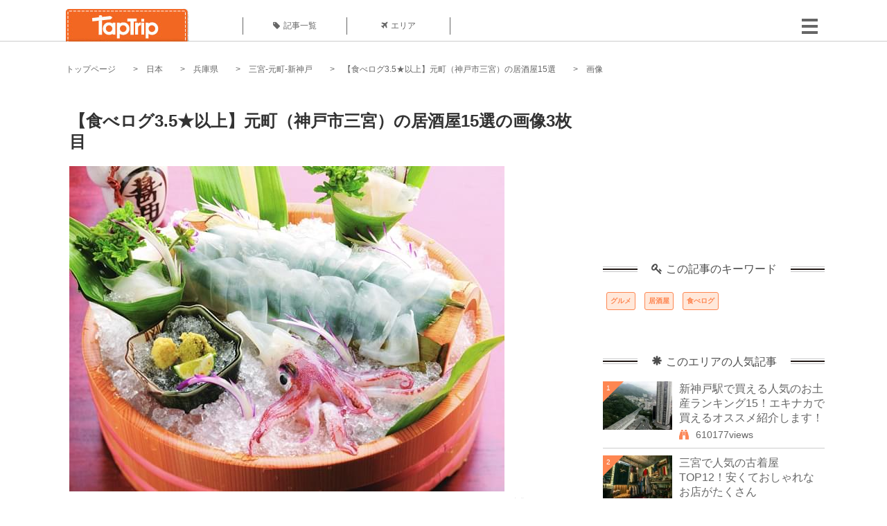

--- FILE ---
content_type: text/html; charset=UTF-8
request_url: https://taptrip.jp/img/602863/
body_size: 12422
content:
<!DOCTYPE html>
<html lang="ja">
<head>
<script async src="https://www.googletagmanager.com/gtag/js?id=G-JX40NZ1HJD"></script>
<script>
    window.dataLayer = window.dataLayer || [];
    function gtag(){dataLayer.push(arguments);}
    gtag('js', new Date());
  
    gtag('config', 'G-JX40NZ1HJD');
  </script>
<meta http-equiv="Content-Type" content="text/html; charset=UTF-8">
<meta charset="utf-8">
<meta name="viewport" content="width=device-width, initial-scale=1">
<title>
画像3枚目：http://www.tora8.jp/assets/img/sannomiya/foods/food01-01__pict01.jpg｜ 【食べログ3.5★以上】元町（神戸市三宮）の居酒屋15選｜ TapTrip
</title>
<link rel="alternate" type="application/rss+xml" title="RSS" href="https://taptrip.jp/feeds/">
<link rel="prev" href="https://taptrip.jp/img/602843/"/>
<link rel="next" href="https://taptrip.jp/img/602864/"/>
<meta property="og:title" content="画像3枚目：http://www.tora8.jp/assets/img/sannomiya/foods/food01-01__pict01.jpg｜ 【食べログ3.5★以上】元町（神戸市三宮）の居酒屋15選｜ TapTrip">
<meta property="og:type" content="article">
<meta property="og:url" content="https://taptrip.jp/img/602863/">
<meta property="og:image" content="https://taptrip.jp/system/App/Blog/thumbnails/000/014/436/ogthumb/c240409e6d349f71e21929df3ac08401.jpg">
<meta property="og:site_name" content="TapTrip">
<meta property="og:description" content="元町は神戸市の三宮に観光でも有名なかつての居留地にあります。西洋諸国やアジア貿易の拠点だった神戸には、おいしい居酒屋など地元の人や観光客が通うお店が沢山。小さなお店から団体対応できる居酒屋まで、グルメ口コミサイト・食べログで3.5以上の星を獲得したお店を15店厳選してご紹介します。便利なネット予約も可能です。特典のあるお店もチェックしてみましょう。">
<meta property="fb:app_id" content="1622804358042380">
<meta property="og:locale" content="ja_JP">
<link rel="shortcut icon" href="//d3ogb7c2z54v1k.cloudfront.net/favicon.ico"/>
<link rel="stylesheet" href="https://maxcdn.bootstrapcdn.com/bootstrap/3.3.7/css/bootstrap.min.css">
<link rel="stylesheet" href="//d3ogb7c2z54v1k.cloudfront.net/css/bootstrap.min.css" type="text/css"/>
<link rel="stylesheet" href="//d3ogb7c2z54v1k.cloudfront.net/tcss/flexslider.css?2022-11-14" type="text/css"/>
<link href="/tcss/style.css?2022-11-1402" rel="stylesheet" type="text/css">
<link href="/tcss/article.css?2022-11-1402" rel="stylesheet" type="text/css"/>
<link rel="stylesheet" href="//d3ogb7c2z54v1k.cloudfront.net/tcss/flexslider.css?2022-11-14" type="text/css"/>
<link href="//d3ogb7c2z54v1k.cloudfront.net/tcss/common.css?2022-11-1402" rel="stylesheet" type="text/css"/>
</head>
<body id="app-layout"><noscript><meta HTTP-EQUIV="refresh" content="0;url='https://taptrip.jp/img/602863/?PageSpeed=noscript'" /><style><!--table,div,span,font,p{display:none} --></style><div style="display:block">Please click <a href="https://taptrip.jp/img/602863/?PageSpeed=noscript">here</a> if you are not redirected within a few seconds.</div></noscript>
<div id="fb-root"></div>
<div id="fb-root"></div>
<script>(function(d, s, id) {
  var js, fjs = d.getElementsByTagName(s)[0];
  if (d.getElementById(id)) return;
  js = d.createElement(s); js.id = id;
  js.src = "//connect.facebook.net/ja_JP/sdk.js#xfbml=1&version=v2.5&appId=664246130375722";
  fjs.parentNode.insertBefore(js, fjs);
}(document, 'script', 'facebook-jssdk'));</script>
<div id="wrapper">
<div id="headerWrapper">
<header>
<div id="headerInner">
<a class="logo" href="/"><img src="//d3ogb7c2z54v1k.cloudfront.net/img/header_logo.png" alt="TapTrip" width="179" height="50"></a>
<div id="nav">
<ul>
<li class="headerMenu01"><a href="https://taptrip.jp/articles/"><i class="fa fa-tag"></i>記事一覧</a></li>
<li class="headerMenu04"><a href="https://taptrip.jp/areas/"><i class="fa fa-plane"></i>エリア</a></li>
</ul>
</div>
<div class="modalMenu"><span><img src="//d3ogb7c2z54v1k.cloudfront.net/img/btn_head_menu.png"></span>
<div id="dropdownMenu" style="display: none;">
<ul class="subMenu">
<li><a href="https://taptrip.jp/user/login/"><i class="fa fa-sign-in" aria-hidden="true"></i>ログイン</a></li>
<li><a href="https://taptrip.jp/user/register/"><i class="fa fa-file-text" aria-hidden="true"></i>会員登録</a></li>
</ul>
</div>
</div>
</div>
</header>
</div>
<div id="contentsWrapper">
<nav id="pankuzu">
<nav id="pankuzu">
<ul class="inline">
<li><a href="https://taptrip.jp/">トップページ</a></li>
<li><a href="https://taptrip.jp/area/日本/">日本</a></li>
<li><a href="https://taptrip.jp/area/日本/兵庫県/">兵庫県</a></li>
<li><a href="https://taptrip.jp/area/日本/兵庫県/三宮-元町-新神戸/">三宮-元町-新神戸</a></li>
<li><a href="https://taptrip.jp/14436/">【食べログ3.5★以上】元町（神戸市三宮）の居酒屋15選</a></li>
<li>画像</li>
</ul>
</nav></nav>
<div id="contentsHead">
</div>
<div id="contentsMain">
<div id="contentsMain">
<section class="w740">
<h1 class="entryTitle">【食べログ3.5★以上】元町（神戸市三宮）の居酒屋15選の画像3枚目</h1>
<div class="photoBox mt00">
<img src="https://taptrip.jp/system/App/BlogBody/photos/000/602/863/original/ab0ed3a1738ceb4616cb6770a25fa94a.jpg" style="max-width:100%;" alt="【食べログ3.5★以上】元町（神戸市三宮）の居酒屋15選">
<p class="source">出典：
<a href="http://www.tora8.jp/sannomiya/foods/" target="_blank" rel="nofollow">
www.tora8.jp</a></p>
</div>
<p class="mt30 subTit">この画像が掲載されている記事はこちら</p>
<div class="galleryDetailsBox">
<div class="galleryDetailsBoxImg"><a href="https://taptrip.jp/14436/">
<div style="background-repeat:no-repeat;background-size:cover;background-image:url('https://taptrip.jp/system/App/Blog/thumbnails/000/014/436/thumb/c240409e6d349f71e21929df3ac08401.jpg');width:160px;height:90px;" alt="">
</div>
</a></div>
<div class="galleryDetailsBoxText">
<a href="https://taptrip.jp/14436/">
<h2>【食べログ3.5★以上】元町（神戸市三宮）の居酒屋15選</h2>
<p>元町は神戸市の三宮に観光でも有名なかつての居留地にあります。西洋諸国やアジア貿易の拠点だった神戸には、おいしい居酒屋など地元の人や観光客が通うお店が沢山。小さなお店から団体対応できる居酒屋まで、グルメ口コミサイト・食べログで3.5以上の星を獲得したお店を15店厳選してご紹介します。便利なネット予約も可能です。特典のあるお店もチェックしてみましょう。</p>
</a>
</div>
</div>
<p class="mt30 subTit">この記事に使われている画像</p>
<ul class="galleryThumbList">
<li><a href="https://taptrip.jp/img/602844/"><img width="100" height="100" src="https://taptrip.jp/system/App/BlogBody/photos/000/602/844/thumb/c240409e6d349f71e21929df3ac08401.jpg"/></a></li>
<li><a href="https://taptrip.jp/img/602843/"><img width="100" height="100" src="https://taptrip.jp/system/App/BlogBody/photos/000/602/843/thumb/9dceaa62ee60e4357d0e4e431c88206f.jpg"/></a></li>
<li><a href="https://taptrip.jp/img/602863/"><img width="100" height="100" src="https://taptrip.jp/system/App/BlogBody/photos/000/602/863/thumb/ab0ed3a1738ceb4616cb6770a25fa94a.jpg"/></a></li>
<li><a href="https://taptrip.jp/img/602864/"><img width="100" height="100" src="https://taptrip.jp/system/App/BlogBody/photos/000/602/864/thumb/4f2fee7d16bfec84c07ec58e05062528.jpg"/></a></li>
<li><a href="https://taptrip.jp/img/602834/"><img width="100" height="100" src="https://taptrip.jp/system/App/BlogBody/photos/000/602/834/thumb/9c2ebe6a108f76c60811eb8c2457b998.jpg"/></a></li>
</ul>
</section>
<section>
<div class="articleData">
<h2><span><i class="glyphicon glyphicon-asterisk" aria-hidden="true"></i>このエリアの人気記事</span></h2>
<ul>
<li>
<a href="https://taptrip.jp/13872/">
<div><span class="img_cover" style="background-image: url('https://taptrip.jp/system/App/Blog/thumbnails/000/013/872/thumb/1eef63f88962b451c753e116a3c55aae.jpg')"></span><div class="articleDataTextBox"><h3>新神戸駅で買える人気のお土産ランキング15！エキナカで買えるオススメ紹介します！</h3><p>新神戸駅のエキナカには、神戸名物のスイーツや豚まんなどバラエティ豊かなお土産が揃っています。ここではそんな新神戸駅で買える人気のお土産を紹介しましょう！</p></div></div></a>
</li>
<li>
<a href="https://taptrip.jp/15005/">
<div><span class="img_cover" style="background-image: url('https://taptrip.jp/system/App/Blog/thumbnails/000/015/005/thumb/545e4c863488617293495e627c573ca9.jpg')"></span><div class="articleDataTextBox"><h3>三宮で人気の古着屋TOP12！安くておしゃれなお店がたくさん</h3><p>三宮エリアでおすすめの古着屋をご紹介します。ファッションの街、神戸には古着屋もたくさんあり、ジャンルレスで幅広い商品を扱う店やヴィンテージをメインにした店など、店ごとに特徴があります。高級ブティックと見まがうようなきれいな店もあり、これまで古着屋に入ったことがない人にもおすすめ。ぜひご確認ください。</p></div></div></a>
</li>
<li>
<a href="https://taptrip.jp/15071/">
<div><span class="img_cover" style="background-image: url('https://taptrip.jp/system/App/Blog/thumbnails/000/015/071/thumb/078b5f3be11b0cef569cccf9ecbb40ef.jpg')"></span><div class="articleDataTextBox"><h3>三宮でおすすめのモーニング人気店TOP15！早朝から営業しているお店をご紹介</h3><p>おいしいものがたくさんある神戸市三宮で、早朝からモーニングを楽しめるお店をランキング形式でご紹介。おしゃれなカフェや人気ベーカリーのほかに、駅チカの便利なお店もピックアップしています。お気に入りのお店を見つけて、エネルギーチャージしてください。きっと、すてきな1日のスタートを切れるはずです。</p></div></div></a>
</li>
<li>
<a href="https://taptrip.jp/14716/">
<div><span class="img_cover" style="background-image: url('https://taptrip.jp/system/App/Blog/thumbnails/000/014/716/thumb/a3cf3f218cbd9c75578b2c12363f05f7.jpg')"></span><div class="articleDataTextBox"><h3>神戸でおすすめの洋菓子ランキングTOP15！あの有名店も神戸発祥だった！</h3><p>洋菓子の街、神戸で特におすすめの店をランキング形式でご紹介します。神戸の洋菓子の歴史は100年以上前から続いており、マドレーヌなどの定番の洋菓子から、新進気鋭のパティシエが作る新しいスイーツまで、さまざまなものがそろいます。神戸にお出かけの際は近くに住んでいる方は、ぜひチェックしてみてください。</p></div></div></a>
</li>
<li>
<a href="https://taptrip.jp/3050/">
<div><span class="img_cover" style="background-image: url('https://taptrip.jp/system/App/Blog/thumbnails/000/003/050/thumb/5ee87a17b87f6383621f324bfd26bc4c.jpg')"></span><div class="articleDataTextBox"><h3>本当は教えたくない！兵庫・三宮の隠れ家おしゃれカフェ特集</h3><p>神戸の三宮にはおしゃれなカフェが多くありますが、その中で今話題なのが、隠れ家のようなゆったりとくつろげるカフェです。今回はひっそりと佇むおしゃれなカフェを4つ紹介します♪</p></div></div></a>
</li>
<li>
<a href="https://taptrip.jp/14970/">
<div><span class="img_cover" style="background-image: url('https://taptrip.jp/system/App/Blog/thumbnails/000/014/970/thumb/5bf779f6137040eed4ee91f1bb140c55.jpg')"></span><div class="articleDataTextBox"><h3>三宮で人気のケーキ屋さんTOP14！カフェや持ち帰りもおすすめ</h3><p>兵庫県神戸市内でもひときわ賑わう繁華街、三宮。商業施設が集まるこの地域には美味しいケーキのお店もたくさん！持ち帰り専門店から雰囲気の良いカフェまで、魅力的なケーキに出会えるお店14店舗をピックアップしました。</p></div></div></a>
</li>
<li>
<a href="https://taptrip.jp/12228/">
<div><span class="img_cover" style="background-image: url('https://taptrip.jp/system/App/Blog/thumbnails/000/012/228/thumb/b908d026eddd1b89a35968a65f1a5c88.jpg')"></span><div class="articleDataTextBox"><h3>神戸で人気のお土産まとめ！地元の人がおすすめのお土産15選！</h3><p>神戸港や南京町、旧居留地など関西を代表するロマンチックな街「神戸」。そんな神戸で目や舌の肥えた地元の人がおすすめする神戸の外さないお土産をご紹介していきます。神戸の素敵な思い出の一つになるお土産にいかがですか。</p></div></div></a>
</li>
<li>
<a href="https://taptrip.jp/5151/">
<div><span class="img_cover" style="background-image: url('https://taptrip.jp/system/App/Blog/thumbnails/000/005/151/thumb/f756b8fc82f3103e0d19c217a4b05d98.jpg')"></span><div class="articleDataTextBox"><h3>神戸元町・花隈周辺のおすすめ洋食ランチ！おいしいお店だけ厳選4店</h3><p>神戸の花隈周辺は県庁やオフィス街、元町には商業施設もあって、お昼時はランチを食べに行く人で溢れかえります。そんな中からここだけは押さえておきたい、絶品のランチが味わえるお店をご紹介します。</p></div></div></a>
</li>
<li>
<a href="https://taptrip.jp/3231/">
<div><span class="img_cover" style="background-image: url('https://taptrip.jp/system/App/Blog/thumbnails/000/003/231/thumb/b9c6ed86c75be15d7ac696c35ba8a1f9.jpg')"></span><div class="articleDataTextBox"><h3>神戸三宮～御影の立ち飲み屋さんではしご酒はいかが？激安でうまい人気店5選</h3><p>最近は空前の立ち飲みブーム。男女問わずお手頃な値段で気軽に行けることから毎年どんどんお店が増えています。激安でしかもおいしい料理が食べられるお店をご紹介しましょう。</p></div></div></a>
</li>
</ul>
<div class="clear"></div>
<div class="moreBox01"><a href="#">もっと見る</a></div>
</div>
</section>
</div>
</div>
<div id="contentsRight">
<div class="ablock">
<script async src="https://pagead2.googlesyndication.com/pagead/js/adsbygoogle.js?client=ca-pub-2662034404638094" crossorigin="anonymous"></script>
<ins class="adsbygoogle" style="display:block" data-ad-client="ca-pub-2662034404638094" data-ad-slot="8729214325" data-ad-format="auto" data-full-width-responsive="true"></ins>
<script>
     (adsbygoogle = window.adsbygoogle || []).push({});
</script>
</div>
<div class="relatedKeyword mb40">
<div class="relatedKeywordTitle">
<span><i class="fa fa-key" aria-hidden="true"></i>この記事のキーワード</span>
</div>
<ul class="tag">
<li><a href="https://taptrip.jp/keyword/グルメ/">グルメ</a></li>
<li><a href="https://taptrip.jp/keyword/居酒屋/">居酒屋</a></li>
<li><a href="https://taptrip.jp/keyword/食べログ/">食べログ</a></li>
</ul>
</div>
<div class="rankingDataWrapper mb40">
<div class="rankingDataTitle">
<span><i class="glyphicon glyphicon-asterisk" aria-hidden="true"></i>このエリアの人気記事</span>
</div>
<article class="ranking ">
<div class="rankingData linkedTile">
<div class="rankingImgBox point-triangle point-triangle-lt"><img src="//d3ogb7c2z54v1k.cloudfront.net/system/App/Blog/thumbnails/000/013/872/mini/1eef63f88962b451c753e116a3c55aae.jpg" width="100" height="70" style="object-fit: cover;" alt=""><span>1</span></div>
<div class="rankingTextBox">
<p><a href="https://taptrip.jp/13872/">新神戸駅で買える人気のお土産ランキング15！エキナカで買えるオススメ紹介します！</a></p>
<span class="views"><i class="fa fa-binoculars" aria-hidden="true"></i>610177views</span>
</div>
</div>
</article>
<article class="ranking ">
<div class="rankingData linkedTile">
<div class="rankingImgBox point-triangle point-triangle-lt"><img src="//d3ogb7c2z54v1k.cloudfront.net/system/App/Blog/thumbnails/000/015/005/mini/545e4c863488617293495e627c573ca9.jpg" width="100" height="70" style="object-fit: cover;" alt=""><span>2</span></div>
<div class="rankingTextBox">
<p><a href="https://taptrip.jp/15005/">三宮で人気の古着屋TOP12！安くておしゃれなお店がたくさん</a></p>
<span class="views"><i class="fa fa-binoculars" aria-hidden="true"></i>271313views</span>
</div>
</div>
</article>
<article class="ranking ">
<div class="rankingData linkedTile">
<div class="rankingImgBox point-triangle point-triangle-lt"><img src="//d3ogb7c2z54v1k.cloudfront.net/system/App/Blog/thumbnails/000/015/071/mini/078b5f3be11b0cef569cccf9ecbb40ef.jpg" width="100" height="70" style="object-fit: cover;" alt=""><span>3</span></div>
<div class="rankingTextBox">
<p><a href="https://taptrip.jp/15071/">三宮でおすすめのモーニング人気店TOP15！早朝から営業しているお店をご紹介</a></p>
<span class="views"><i class="fa fa-binoculars" aria-hidden="true"></i>207348views</span>
</div>
</div>
</article>
<article class="ranking ">
<div class="rankingData linkedTile">
<div class="rankingImgBox point-triangle point-triangle-lt"><img src="//d3ogb7c2z54v1k.cloudfront.net/system/App/Blog/thumbnails/000/014/716/mini/a3cf3f218cbd9c75578b2c12363f05f7.jpg" width="100" height="70" style="object-fit: cover;" alt=""><span>4</span></div>
<div class="rankingTextBox">
<p><a href="https://taptrip.jp/14716/">神戸でおすすめの洋菓子ランキングTOP15！あの有名店も神戸発祥だった！</a></p>
<span class="views"><i class="fa fa-binoculars" aria-hidden="true"></i>78451views</span>
</div>
</div>
</article>
<article class="ranking ">
<div class="rankingData linkedTile">
<div class="rankingImgBox point-triangle point-triangle-lt"><img src="//d3ogb7c2z54v1k.cloudfront.net/system/App/Blog/thumbnails/000/003/050/mini/5ee87a17b87f6383621f324bfd26bc4c.jpg" width="100" height="70" style="object-fit: cover;" alt=""><span>5</span></div>
<div class="rankingTextBox">
<p><a href="https://taptrip.jp/3050/">本当は教えたくない！兵庫・三宮の隠れ家おしゃれカフェ特集</a></p>
<span class="views"><i class="fa fa-binoculars" aria-hidden="true"></i>76961views</span>
</div>
</div>
</article>
<article class="ranking ">
<div class="rankingData linkedTile">
<div class="rankingImgBox point-triangle point-triangle-lt"><img src="//d3ogb7c2z54v1k.cloudfront.net/system/App/Blog/thumbnails/000/014/970/mini/5bf779f6137040eed4ee91f1bb140c55.jpg" width="100" height="70" style="object-fit: cover;" alt=""><span>6</span></div>
<div class="rankingTextBox">
<p><a href="https://taptrip.jp/14970/">三宮で人気のケーキ屋さんTOP14！カフェや持ち帰りもおすすめ</a></p>
<span class="views"><i class="fa fa-binoculars" aria-hidden="true"></i>66576views</span>
</div>
</div>
</article>
<article class="ranking ">
<div class="rankingData linkedTile">
<div class="rankingImgBox point-triangle point-triangle-lt"><img src="//d3ogb7c2z54v1k.cloudfront.net/system/App/Blog/thumbnails/000/012/228/mini/b908d026eddd1b89a35968a65f1a5c88.jpg" width="100" height="70" style="object-fit: cover;" alt=""><span>7</span></div>
<div class="rankingTextBox">
<p><a href="https://taptrip.jp/12228/">神戸で人気のお土産まとめ！地元の人がおすすめのお土産15選！</a></p>
<span class="views"><i class="fa fa-binoculars" aria-hidden="true"></i>58489views</span>
</div>
</div>
</article>
<article class="ranking ">
<div class="rankingData linkedTile">
<div class="rankingImgBox point-triangle point-triangle-lt"><img src="//d3ogb7c2z54v1k.cloudfront.net/system/App/Blog/thumbnails/000/005/151/mini/f756b8fc82f3103e0d19c217a4b05d98.jpg" width="100" height="70" style="object-fit: cover;" alt=""><span>8</span></div>
<div class="rankingTextBox">
<p><a href="https://taptrip.jp/5151/">神戸元町・花隈周辺のおすすめ洋食ランチ！おいしいお店だけ厳選4店</a></p>
<span class="views"><i class="fa fa-binoculars" aria-hidden="true"></i>52716views</span>
</div>
</div>
</article>
<article class="ranking ">
<div class="rankingData linkedTile">
<div class="rankingImgBox point-triangle point-triangle-lt"><img src="//d3ogb7c2z54v1k.cloudfront.net/system/App/Blog/thumbnails/000/003/231/mini/b9c6ed86c75be15d7ac696c35ba8a1f9.jpg" width="100" height="70" style="object-fit: cover;" alt=""><span>9</span></div>
<div class="rankingTextBox">
<p><a href="https://taptrip.jp/3231/">神戸三宮～御影の立ち飲み屋さんではしご酒はいかが？激安でうまい人気店5選</a></p>
<span class="views"><i class="fa fa-binoculars" aria-hidden="true"></i>46616views</span>
</div>
</div>
</article>
<article class="ranking ">
<div class="rankingData linkedTile">
<div class="rankingImgBox point-triangle point-triangle-lt"><img src="//d3ogb7c2z54v1k.cloudfront.net/system/App/Blog/thumbnails/000/014/436/mini/c240409e6d349f71e21929df3ac08401.jpg" width="100" height="70" style="object-fit: cover;" alt=""><span>10</span></div>
<div class="rankingTextBox">
<p><a href="https://taptrip.jp/14436/">【食べログ3.5★以上】元町（神戸市三宮）の居酒屋15選</a></p>
<span class="views"><i class="fa fa-binoculars" aria-hidden="true"></i>32385views</span>
</div>
</div>
</article>
<article class="ranking ">
<div class="rankingData linkedTile">
<div class="rankingImgBox point-triangle point-triangle-lt"><img src="//d3ogb7c2z54v1k.cloudfront.net/system/App/Blog/thumbnails/000/014/995/mini/837c379d486b8bce103d26f0a4eacfe6.jpg" width="100" height="70" style="object-fit: cover;" alt=""><span>11</span></div>
<div class="rankingTextBox">
<p><a href="https://taptrip.jp/14995/">神戸で食べたいおすすめモーニングTOP22！素敵な朝食をお店でいただこう</a></p>
<span class="views"><i class="fa fa-binoculars" aria-hidden="true"></i>30260views</span>
</div>
</div>
</article>
<article class="ranking ">
<div class="rankingData linkedTile">
<div class="rankingImgBox point-triangle point-triangle-lt"><img src="//d3ogb7c2z54v1k.cloudfront.net/system/App/Blog/thumbnails/000/014/818/mini/937ef7f102767159a94a37eca202d613.jpg" width="100" height="70" style="object-fit: cover;" alt=""><span>12</span></div>
<div class="rankingTextBox">
<p><a href="https://taptrip.jp/14818/">三宮のお洒落な夜カフェTOP22！女子会からデートまで大活躍なお店</a></p>
<span class="views"><i class="fa fa-binoculars" aria-hidden="true"></i>25406views</span>
</div>
</div>
</article>
<article class="ranking ">
<div class="rankingData linkedTile">
<div class="rankingImgBox point-triangle point-triangle-lt"><img src="//d3ogb7c2z54v1k.cloudfront.net/system/App/Blog/thumbnails/000/015/176/mini/3e69deabe7755754f29c417a662d3828.jpg" width="100" height="70" style="object-fit: cover;" alt=""><span>13</span></div>
<div class="rankingTextBox">
<p><a href="https://taptrip.jp/15176/">三宮でおすすめの人気お土産30選！定番スイーツから幻のクッキーまで厳選してご紹介！</a></p>
<span class="views"><i class="fa fa-binoculars" aria-hidden="true"></i>22744views</span>
</div>
</div>
</article>
<article class="ranking ">
<div class="rankingData linkedTile">
<div class="rankingImgBox point-triangle point-triangle-lt"><img src="//d3ogb7c2z54v1k.cloudfront.net/system/App/Blog/thumbnails/000/008/603/mini/f6a6f6f4da9fd718f5f3a71ecc0520fa.jpeg" width="100" height="70" style="object-fit: cover;" alt=""><span>14</span></div>
<div class="rankingTextBox">
<p><a href="https://taptrip.jp/8603/">布引の滝観光に！新神戸駅からハーブ園までミニ・トレッキングコースご紹介</a></p>
<span class="views"><i class="fa fa-binoculars" aria-hidden="true"></i>13172views</span>
</div>
</div>
</article>
<article class="ranking ">
<div class="rankingData linkedTile">
<div class="rankingImgBox point-triangle point-triangle-lt"><img src="//d3ogb7c2z54v1k.cloudfront.net/system/App/Blog/thumbnails/000/014/839/mini/ccf8e3125de10ee47fa05f9144b28142.jpg" width="100" height="70" style="object-fit: cover;" alt=""><span>15</span></div>
<div class="rankingTextBox">
<p><a href="https://taptrip.jp/14839/">三宮のおすすめ癒しの銭湯TOP10！銭湯からおしゃれな入浴施設までご紹介</a></p>
<span class="views"><i class="fa fa-binoculars" aria-hidden="true"></i>9100views</span>
</div>
</div>
</article>
<article class="ranking ">
<div class="rankingData linkedTile">
<div class="rankingImgBox point-triangle point-triangle-lt"><img src="//d3ogb7c2z54v1k.cloudfront.net/system/App/Blog/thumbnails/000/014/825/mini/ec0c3b0d322978f24420a84ffecb2f70.jpg" width="100" height="70" style="object-fit: cover;" alt=""><span>16</span></div>
<div class="rankingTextBox">
<p><a href="https://taptrip.jp/14825/">三宮で食べたい絶品パンケーキTOP18！ふわふわを体験しよう</a></p>
<span class="views"><i class="fa fa-binoculars" aria-hidden="true"></i>7978views</span>
</div>
</div>
</article>
<article class="ranking ">
<div class="rankingData linkedTile">
<div class="rankingImgBox point-triangle point-triangle-lt"><img src="//d3ogb7c2z54v1k.cloudfront.net/system/App/Blog/thumbnails/000/011/199/mini/ba49a55c26bffa24c7887252caac9316.jpg" width="100" height="70" style="object-fit: cover;" alt=""><span>17</span></div>
<div class="rankingTextBox">
<p><a href="https://taptrip.jp/11199/">神戸のおすすめホテル15選！異国情緒あふれる街神戸市の観光・ビジネスにぴったり</a></p>
<span class="views"><i class="fa fa-binoculars" aria-hidden="true"></i>6817views</span>
</div>
</div>
</article>
<article class="ranking last">
<div class="rankingData linkedTile">
<div class="rankingImgBox point-triangle point-triangle-lt"><img src="//d3ogb7c2z54v1k.cloudfront.net/system/App/Blog/thumbnails/000/014/441/mini/c60da473ba1c08349eaf03e17059fbef.jpg" width="100" height="70" style="object-fit: cover;" alt=""><span>18</span></div>
<div class="rankingTextBox">
<p><a href="https://taptrip.jp/14441/">神戸で人気のランチビュッフェレストランおすすめTOP10！ディナーも♪</a></p>
<span class="views"><i class="fa fa-binoculars" aria-hidden="true"></i>5161views</span>
</div>
</div>
</article>
</div>
<div class="rankingDataWrapper mb40">
<div class="rankingDataTitle">
<span><i class="glyphicon glyphicon-flash" aria-hidden="true"></i>今週の人気記事</span>
</div>
</div>
<div class="ablock">
</div>
<div class="newEntryDataWrapper mb40">
<div class="newEntryDataTitle">
<span><i class="fa fa-check-circle" aria-hidden="true"></i>新着記事</span>
</div>
<article class="newEntry">
<div class="newEntryData linkedTile">
<div class="newEntryImgBox"><a href="https://taptrip.jp/9104/"><img src="//d3ogb7c2z54v1k.cloudfront.net/system/App/Blog/thumbnails/000/009/104/mini/f7e5dfa912a91d5630a4234e2c3db780.jpeg" width="100" height="70" style="object-fit: cover;" alt=""></a></div>
<div class="newEntryTextBox">
<p><a href="https://taptrip.jp/9104/">【作成中】淡路島観光</a></p>
</div>
</div>
</article>
<article class="newEntry">
<div class="newEntryData linkedTile">
<div class="newEntryImgBox"><a href="https://taptrip.jp/15688/"><img src="//d3ogb7c2z54v1k.cloudfront.net/system/App/Blog/thumbnails/000/015/688/mini/983439bb6d01be6516507254826d4bc8.jpg" width="100" height="70" style="object-fit: cover;" alt=""></a></div>
<div class="newEntryTextBox">
<p><a href="https://taptrip.jp/15688/">天橋立の美味しいランチ9選！一度は訪れたいお店まとめ</a></p>
</div>
</div>
</article>
<article class="newEntry">
<div class="newEntryData linkedTile">
<div class="newEntryImgBox"><a href="https://taptrip.jp/15160/"><img src="//d3ogb7c2z54v1k.cloudfront.net/system/App/Blog/thumbnails/000/015/160/mini/75ee35def3b9c19f82d72d763c00e85d.jpg" width="100" height="70" style="object-fit: cover;" alt=""></a></div>
<div class="newEntryTextBox">
<p><a href="https://taptrip.jp/15160/">福井で海鮮＆カニ食べ放題・バイキングのお店おすすめの15選！食べ過ぎ注意</a></p>
</div>
</div>
</article>
<article class="newEntry">
<div class="newEntryData linkedTile">
<div class="newEntryImgBox"><a href="https://taptrip.jp/15981/"><img src="//d3ogb7c2z54v1k.cloudfront.net/system/App/Blog/thumbnails/000/015/981/mini/3ef7cfc2e7c065f2a342fe8a31552d14.jpg" width="100" height="70" style="object-fit: cover;" alt=""></a></div>
<div class="newEntryTextBox">
<p><a href="https://taptrip.jp/15981/">朝茹で花咲ガニに感動！根室かさい商店</a></p>
</div>
</div>
</article>
<article class="newEntry">
<div class="newEntryData linkedTile">
<div class="newEntryImgBox"><a href="https://taptrip.jp/15980/"><img src="//d3ogb7c2z54v1k.cloudfront.net/system/App/Blog/thumbnails/000/015/980/mini/886d8eb979e950a08d39490339f91d0d.jpg" width="100" height="70" style="object-fit: cover;" alt=""></a></div>
<div class="newEntryTextBox">
<p><a href="https://taptrip.jp/15980/">北海道夕張郡由仁町でわんことおすすめアイスクリーム！！</a></p>
</div>
</div>
</article>
<article class="newEntry">
<div class="newEntryData linkedTile">
<div class="newEntryImgBox"><a href="https://taptrip.jp/15979/"><img src="//d3ogb7c2z54v1k.cloudfront.net/system/App/Blog/thumbnails/000/015/979/mini/d3c6d99abc9f41973f6e88fa5e34f212.jpg" width="100" height="70" style="object-fit: cover;" alt=""></a></div>
<div class="newEntryTextBox">
<p><a href="https://taptrip.jp/15979/">本州最北端！マグロ一本釣りの町、大間をわんこと巡る！</a></p>
</div>
</div>
</article>
<article class="newEntry">
<div class="newEntryData linkedTile">
<div class="newEntryImgBox"><a href="https://taptrip.jp/15320/"><img src="//d3ogb7c2z54v1k.cloudfront.net/system/App/Blog/thumbnails/000/015/320/mini/af2bdeabc9ca9b2394687dfbd435d40f.jpg" width="100" height="70" style="object-fit: cover;" alt=""></a></div>
<div class="newEntryTextBox">
<p><a href="https://taptrip.jp/15320/">新宿二丁目でおすすめの観光バーTOP20！一度は訪れてみたいゲイバーなどご紹介</a></p>
</div>
</div>
</article>
<article class="newEntry">
<div class="newEntryData linkedTile">
<div class="newEntryImgBox"><a href="https://taptrip.jp/15966/"><img src="//d3ogb7c2z54v1k.cloudfront.net/system/App/Blog/thumbnails/000/015/966/mini/7643560c889ec3c40d3899165005dadd.jpg" width="100" height="70" style="object-fit: cover;" alt=""></a></div>
<div class="newEntryTextBox">
<p><a href="https://taptrip.jp/15966/">清田の大クス</a></p>
</div>
</div>
</article>
<article class="newEntry">
<div class="newEntryData linkedTile">
<div class="newEntryImgBox"><a href="https://taptrip.jp/15965/"><img src="//d3ogb7c2z54v1k.cloudfront.net/system/App/Blog/thumbnails/000/015/965/mini/22094302ff6a5d96f450c7475b9416e6.jpg" width="100" height="70" style="object-fit: cover;" alt=""></a></div>
<div class="newEntryTextBox">
<p><a href="https://taptrip.jp/15965/">100 hour yoga ttc in rishikesh</a></p>
</div>
</div>
</article>
<article class="newEntry">
<div class="newEntryData linkedTile">
<div class="newEntryImgBox"><a href="https://taptrip.jp/15963/"><img src="//d3ogb7c2z54v1k.cloudfront.net/system/App/Blog/thumbnails/000/015/963/mini/62e030417e78ec2f94104c435aec96bb.png" width="100" height="70" style="object-fit: cover;" alt=""></a></div>
<div class="newEntryTextBox">
<p><a href="https://taptrip.jp/15963/">Best Places to Visit in Dharamshala</a></p>
</div>
</div>
</article>
<article class="newEntry">
<div class="newEntryData linkedTile">
<div class="newEntryImgBox"><a href="https://taptrip.jp/9693/"><img src="//d3ogb7c2z54v1k.cloudfront.net/system/App/Blog/thumbnails/000/009/693/mini/d414830f366a24bff5592391d02b3605.jpg" width="100" height="70" style="object-fit: cover;" alt=""></a></div>
<div class="newEntryTextBox">
<p><a href="https://taptrip.jp/9693/">紅葉が美しくて有名な京都の哲学の道ってどんなところ？</a></p>
</div>
</div>
</article>
<article class="newEntry">
<div class="newEntryData linkedTile">
<div class="newEntryImgBox"><a href="https://taptrip.jp/15962/"><img src="//d3ogb7c2z54v1k.cloudfront.net/system/App/Blog/thumbnails/000/015/962/mini/1d1efb0408c3894057562638b9af2aed.png" width="100" height="70" style="object-fit: cover;" alt=""></a></div>
<div class="newEntryTextBox">
<p><a href="https://taptrip.jp/15962/">日本に近いおすすめの海外カジノ５選</a></p>
</div>
</div>
</article>
<article class="newEntry">
<div class="newEntryData linkedTile">
<div class="newEntryImgBox"><a href="https://taptrip.jp/15958/"><img src="//d3ogb7c2z54v1k.cloudfront.net/system/App/Blog/thumbnails/000/015/958/mini/c451b5bee03f3a9e5f4932f4808d925d.jpg" width="100" height="70" style="object-fit: cover;" alt=""></a></div>
<div class="newEntryTextBox">
<p><a href="https://taptrip.jp/15958/">Standard Hot Air Balloon Ride</a></p>
</div>
</div>
</article>
<article class="newEntry">
<div class="newEntryData linkedTile">
<div class="newEntryImgBox"><a href="https://taptrip.jp/15938/"><img src="//d3ogb7c2z54v1k.cloudfront.net/system/App/Blog/thumbnails/000/015/938/mini/abc5f68ff65d24294647be4e37c9fa88.jpg" width="100" height="70" style="object-fit: cover;" alt=""></a></div>
<div class="newEntryTextBox">
<p><a href="https://taptrip.jp/15938/">最強ホテル系カードがついに出揃った！【待望の&ldquo;Hiltonアメックスカード&rdquo;新登場！】今までホテル系最強だったSPGとの違いはなに？メリット・デメリット徹底比較してみました！</a></p>
</div>
</div>
</article>
<article class="newEntry">
<div class="newEntryData linkedTile">
<div class="newEntryImgBox"><a href="https://taptrip.jp/15551/"><img src="//d3ogb7c2z54v1k.cloudfront.net/system/App/Blog/thumbnails/000/015/551/mini/42caea41bfe4544150dbc232ed21c6db.jpg" width="100" height="70" style="object-fit: cover;" alt=""></a></div>
<div class="newEntryTextBox">
<p><a href="https://taptrip.jp/15551/">新松戸の人気ラーメン屋10選！安くて美味しいお店をご紹介</a></p>
</div>
</div>
</article>
</div>
<div id="floatsidebar" class="js_fixedcontent">
<div style="padding-top: 90px;">
<div class="ablock">
<script async src='https://www.googletagservices.com/tag/js/gpt.js'></script>
<script>
  var googletag = googletag || {};
  googletag.cmd = googletag.cmd || [];
</script>
<script>
  googletag.cmd.push(function() {
    googletag.defineSlot('/208110943/taptrip_pc_side', [[300, 600], [300, 250], [336, 280]], 'div-gpt-ad-1511436141030-0').addService(googletag.pubads());
    googletag.pubads().enableSingleRequest();
    googletag.enableServices();
  });
</script>
<div id='div-gpt-ad-1511436141030-0'>
<script>
googletag.cmd.push(function() { googletag.display('div-gpt-ad-1511436141030-0'); });
</script>
</div>
</div></div>
</div>
</div>
<div class="clear"></div>
</div>
<div class="ablock">
<div style=" margin: 0px auto; width: 1100px;">
<script>
!function(f,b,e,v,n,t,s)
{if(f.fbq)return;n=f.fbq=function(){n.callMethod?
n.callMethod.apply(n,arguments):n.queue.push(arguments)};
if(!f._fbq)f._fbq=n;n.push=n;n.loaded=!0;n.version='2.0';
n.queue=[];t=b.createElement(e);t.async=!0;
t.src=v;s=b.getElementsByTagName(e)[0];
s.parentNode.insertBefore(t,s)}(window, document,'script',
'https://connect.facebook.net/en_US/fbevents.js');
fbq('init', '260240885729144');
fbq('track', 'PageView');
</script>
<noscript><img height="1" width="1" style="display:none" src="https://www.facebook.com/tr?id=260240885729144&ev=PageView&noscript=1"/></noscript>
</div>
<div id="footerWrapper">
<footer>
<div class="footer_list list1">
<img src="//d3ogb7c2z54v1k.cloudfront.net/img/footer_top.png"><br>
<p><a href="/"><img src="//d3ogb7c2z54v1k.cloudfront.net/img/footer_logo.png" alt="TapTrip"></a></p>
<ul>
<li><a href="https://www.facebook.com/taptrip.jp/"><img src="//d3ogb7c2z54v1k.cloudfront.net/img/ico_facebook.png" alt=""></a></li>
<li><a href="https://twitter.com/TapTrip_jp"><img src="//d3ogb7c2z54v1k.cloudfront.net/img/ico_twitter.png" alt=""></a></li>
<li><a href="https://www.instagram.com/taptrip.jp/"><img src="//d3ogb7c2z54v1k.cloudfront.net/img/ico_instagram.png" alt=""></a></li>
</ul>
</div>
<div class="footer_list list2">
<img src="//d3ogb7c2z54v1k.cloudfront.net/img/footer_area.png"><br>
<ul>
<li><a href="https://taptrip.jp/area/日本/">日本</a></li>
<li><a href="https://taptrip.jp/area/アジア/">アジア</a></li>
<li><a href="https://taptrip.jp/area/ヨーロッパ/">ヨーロッパ</a></li>
<li><a href="https://taptrip.jp/area/オセアニア/">オセアニア</a></li>
<li><a href="https://taptrip.jp/area/北米/">北米</a></li>
<li><a href="https://taptrip.jp/area/中東/">中東</a></li>
<li><a href="https://taptrip.jp/area/中南米/">中南米</a></li>
<li><a href="https://taptrip.jp/area/アフリカ/">アフリカ</a></li>
<li><a href="https://taptrip.jp/area/まとめ/">まとめ</a></li>
<li><a href="https://taptrip.jp/area/特集/">特集</a></li>
</ul>
</div>
<div class="footer_list list3">
<img src="//d3ogb7c2z54v1k.cloudfront.net/img/footer_category.png"><br>
<ul>
<li><a href="https://taptrip.jp/category/01/">アクティビティ</a></li>
<li><a href="https://taptrip.jp/category/02/">ナイトライフ</a></li>
<li><a href="https://taptrip.jp/category/03/">観光名所</a></li>
<li><a href="https://taptrip.jp/category/04/">ホテル</a></li>
</ul>
<ul>
<li><a href="https://taptrip.jp/category/05/">ショッピング</a></li>
<li><a href="https://taptrip.jp/category/06/">レストラン・カフェ</a></li>
<li><a href="https://taptrip.jp/category/07/">TIPS</a></li>
<li><a href="https://taptrip.jp/category/08/">その他</a></li>
</ul>
</div>
<div class="footer_list list4">
<img src="//d3ogb7c2z54v1k.cloudfront.net/img/footer_about.png"><br>
<ul>
<li><a href="https://taptrip.jp/">TapTripトップ</a></li>
<li><a href="https://taptrip.jp/keyword/">キーワード一覧</a></li>
<li><a href="https://taptrip.jp/articles/">記事一覧</a></li>
<li><a href="https://taptrip.jp/writerslist/">ライター一覧</a></li>
<li><a href="https://taptrip.jp/contact/">お問い合わせ</a></li>
</ul>
<ul>
<li><a href="https://taptrip.jp/about/">TapTripとは？</a></li>
<li><a href="https://taptrip.jp/term/">利用規約</a></li>
<li><a href="https://taptrip.jp/policy/">プライバシーポリシー</a></li>
<li><a href="https://taptrip.jp/company/">運営者</a></li>
</ul>
</div>
<div class="clear"></div>
</footer>
</div>
<script>
    var vc_pid = "885234634";
</script><script src="//aml.valuecommerce.com/vcdal.js" async></script>
<script>
  window._taboola = window._taboola || [];
  _taboola.push({flush: true});
</script>
<script src="//d3ogb7c2z54v1k.cloudfront.net/common/js/jquery.min.js"></script>
<script src="//d3ogb7c2z54v1k.cloudfront.net/common/js/jquery-ui.min.js"></script>
<script src="//d3ogb7c2z54v1k.cloudfront.net/common/js/bootstrap.min.js"></script>
<script src="//d3ogb7c2z54v1k.cloudfront.net/common/js/flexslider.min.js"></script>
<script src="//d3ogb7c2z54v1k.cloudfront.net/common/js/jquery.flexslider-min.js"></script>
<script src="//d3ogb7c2z54v1k.cloudfront.net/common/js/jquery.lazyload.js"></script>
<script async src="//www.instagram.com/embed.js"></script>
<script>
$(function(){
       
$(".hotelGalleryBoxThumb a").click(function(){
$(".hotelGalleryBoxImg img").before("<img src='"+$(this).attr("href")+"' alt=''>");
$(".hotelGalleryBoxImg img:last").fadeOut("fast",function(){
$(this).remove()
});
return false;
})
})
</script>
<script>
$(function(){
$('div.topmenu').show();
$("#headerLineNav .conf").hover(function(){
$("div",this).show();
$("span",this).addClass("bgYellow");
},
function(){
$("div",this).hide();
$("span",this).removeClass("bgYellow");

});

  //$('div.topmenu').show();
  $('#menu_bar_1 , #menu_bar_2').click(function(){
    if($('#menu_link').css('display') == 'block'){
      $('#manu_bar_2_text').html("[開く]");
      $('div.topmenu #menu_bar_1 span').css("color", "#615C69");
      $('div.topmenu ui li').css("color", "#615C69");
      $('div.topmenu ul li a').css("color", "#615C69");
      $('div.topmenu ul').removeClass("changed");
      $('div.topmenu ul').css("max-height", "55px");
    }else{
      $('#manu_bar_2_text').html("[閉じる]");
      $('div.topmenu #menu_bar_1 span').css("color", "#000000");
      $('div.topmenu ui li').css("color", "#000000");
      $('div.topmenu ul li a').css("color", "#000000");
      $('div.topmenu ul').toggleClass("changed");
      $('div.topmenu ul').css("max-height", "none");
    }
    $('#menu_link').slideToggle(100);
  });

  $('div.topmenu a[href^=#]').click(function(){

    var speed = 100;
    var href= $(this).attr("href");
    var target = $(href == "#" || href == "" ? 'html' : href);
    var position = target.offset().top;
    $("html, body").animate({scrollTop:position}, speed, "swing");
    return false;
  });

});
</script>
<script>

$('#slider01').flexslider({
animation: "slide",
animationLoop:false,slideshow:false,
});
$('#slider02').flexslider({
animation: "slide",
slideshow:false,
});

</script>
<script>
$(function(){
$('.linkedTile').click(
function() {
window.location=$(this).find("a").attr("href");
return false;
}
);
});

</script>
<script>

$("#serchFormBoxWrap").hide();
$("#dropdownMenu").hide();

$("#headerInner .search").click(function () {
$("#serchFormBoxWrap").slideDown(300);
$("#headerInner .search img").addClass("hover");
$("#dropdownMenu").slideUp(300);
$("#headerInner .modalMenu img").removeClass("hover");
});
$("#serchFormBoxWrap").mouseleave(function () {
$("#serchFormBoxWrap").slideUp(300);
$("#headerInner .search img").removeClass("hover");
});

$("#headerInner .modalMenu").click(function () {
$("#dropdownMenu").slideDown(300);
$("#headerInner .modalMenu img").addClass("hover");
$("#serchFormBoxWrap").slideUp(300);
$("#headerInner .search img").removeClass("hover");
});
$("#dropdownMenu").mouseleave(function () {
$("#dropdownMenu").slideUp(300);$("#headerInner .modalMenu img").removeClass("hover");
});

</script>
<script>
$(function(){
     $('a img').hover(function(){
        $(this).attr('src', $(this).attr('src').replace('_off', '_ov'));
          }, function(){
             if (!$(this).hasClass('currentPage')) {
             $(this).attr('src', $(this).attr('src').replace('_ov', '_off'));
        }
   });
});
</script>
<script>

 (function(window, $) {
    'use strict';
    $(function() {
      // スクロール位置と連動させない場合は不要(scrollspy用)
      $(document.body).scrollspy({ target: '#floatsidebar' });

      // スクロール位置と連動させない場合は不要(scrollspy用)
      $(window).on('load', function() { $(document.body).scrollspy('refresh') });

      // 固定サイドバーのスクロール追従開始＆終了位置の設定(affix用)
      setTimeout(function() {
        $("#floatsidebar").css({width:$("#contentsRight").width()});

$("#contentsMain").css({"min-height":$("#floatsidebar").height()+$("#contentsRight").height()});

        $('#floatsidebar').affix({
          offset: {
            top: function() {
              return (this.top = $("#contentsHead").outerHeight(true)+$("#contentsRight").outerHeight(true));
            },
            bottom: function() {
              return (

                this.bottom = $('#footerWrapper').outerHeight(true)+60);
            }
          }
          
        })


      }, 100);
    });
  })(window, jQuery);
$(function(){
$("img.lazy").lazyload({
  threshold : 50 ,
  effect: "fadeIn",
  failure_limit: 2 ,

});
});

  var v = "";

  v = '<link href="//fonts.googleapis.com/css?family=Homemade+Apple" rel="stylesheet" type="text/css">';
  $("head link:last").after(v);

  v = '<link href="//cdnjs.cloudflare.com/ajax/libs/font-awesome/4.7.0/css/font-awesome.min.css" rel="stylesheet" type="text/css">';
  $("head link:last").after(v);

  v = '<link href="//fonts.googleapis.com/css?family=Lato:100,300,400,700" rel="stylesheet" type="text/css">';
  $("head link:last").after(v);

//  v = '<link href="//d3ogb7c2z54v1k.cloudfront.net/tcss/flexslider.css" rel="stylesheet" type="text/css">';
//  $("head link:last").after(v);

  v = '<link href="//fonts.googleapis.com/css?family=Lato:100,300,400,700" rel="stylesheet" type="text/css">';
  $("head link:last").after(v);

//  v = '<link href="//d3ogb7c2z54v1k.cloudfront.net/css/tapp.css" rel="stylesheet" type="text/css">';
//  $("head link:last").after(v);

  v = '<link href="//d3ogb7c2z54v1k.cloudfront.net/tcss/common.css" rel="stylesheet" type="text/css">';
  $("head link:last").after(v);

</script>
<script>
  $('#instagram-embed-0').load(function(){
    var $iframe = $('#instagram-embed-0');
    var ifrmDoc = $iframe[0].contentWindow.document;
    $('html,body',ifrmDoc).css('overflow','').css('height','100%');
  });

  $(function(){
    $('.ig_load').each(function(i, el){
      $.get("/ig/", {"url":$(el).attr('src')}, function(data) {
        $(el).html(data);
        $(el).show();
      });
    });
  });
</script>
<script>

  (function(i,s,o,g,r,a,m){i['GoogleAnalyticsObject']=r;i[r]=i[r]||function(){
  (i[r].q=i[r].q||[]).push(arguments)},i[r].l=1*new Date();a=s.createElement(o),
  m=s.getElementsByTagName(o)[0];a.async=1;a.src=g;m.parentNode.insertBefore(a,m)
  })(window,document,'script','//www.google-analytics.com/analytics.js','ga');

  ga('create', 'UA-69198025-1', 'auto');
  ga('require', 'linkid', 'linkid.js');
  ga('set', 'dimension1', '三宮-元町-新神戸');
  ga('set', 'dimension2', '');
  ga('send', 'pageview');

</script>
</body>
</html>


--- FILE ---
content_type: text/html; charset=utf-8
request_url: https://www.google.com/recaptcha/api2/aframe
body_size: 268
content:
<!DOCTYPE HTML><html><head><meta http-equiv="content-type" content="text/html; charset=UTF-8"></head><body><script nonce="bojOCysjEzoP08WR3nwzSQ">/** Anti-fraud and anti-abuse applications only. See google.com/recaptcha */ try{var clients={'sodar':'https://pagead2.googlesyndication.com/pagead/sodar?'};window.addEventListener("message",function(a){try{if(a.source===window.parent){var b=JSON.parse(a.data);var c=clients[b['id']];if(c){var d=document.createElement('img');d.src=c+b['params']+'&rc='+(localStorage.getItem("rc::a")?sessionStorage.getItem("rc::b"):"");window.document.body.appendChild(d);sessionStorage.setItem("rc::e",parseInt(sessionStorage.getItem("rc::e")||0)+1);localStorage.setItem("rc::h",'1769164070278');}}}catch(b){}});window.parent.postMessage("_grecaptcha_ready", "*");}catch(b){}</script></body></html>

--- FILE ---
content_type: application/javascript; charset=utf-8;
request_url: https://dalc.valuecommerce.com/app3?p=885234634&_s=https%3A%2F%2Ftaptrip.jp%2Fimg%2F602863%2F&vf=iVBORw0KGgoAAAANSUhEUgAAAAMAAAADCAYAAABWKLW%2FAAAAMElEQVQYV2NkFGP4nxHry7Crdx8D47lMof88sy4yGLTLMTDmcnX9n%2FfsDoOVwCwGAAqpDgmWbgMmAAAAAElFTkSuQmCC
body_size: 7684
content:
vc_linkswitch_callback({"t":"69734d25","r":"aXNNJQAAxbYS2gPjCooERAqKCJT2Pg","ub":"aXNNIwALzmkS2gPjCooBbQqKC%2FBmRQ%3D%3D","vcid":"gHHStdfzFO8KucI_jbsLUxR9xLRPzryQ7DARfufFlew","vcpub":"0.050614","www.airtrip.jp":{"a":"2809620","m":"3395140","g":"ede2b0b3b4","sp":"source%3Dad.valuecommerce.airtrip.jp"},"dev-web.test.tocoo.com":{"a":"2709682","m":"101","g":"7046eb0088"},"biz.travel.yahoo.co.jp":{"a":"2761515","m":"2244419","g":"9b182e2f8c"},"www.jtb.co.jp/kokunai_hotel":{"a":"2549714","m":"2161637","g":"47f9c101bb","sp":"utm_source%3Dvcdom%26utm_medium%3Daffiliate"},"jal.co.jp/domtour":{"a":"2425691","m":"2404028","g":"f24ce5118c"},"jal.co.jp/tour":{"a":"2425691","m":"2404028","g":"f24ce5118c"},"www.ark-pc.co.jp":{"a":"2489971","m":"2783092","g":"4e7ce1918c"},"www.bk1.jp":{"a":"2684806","m":"2340879","g":"e35004e7a2","sp":"partnerid%3D02vc01"},"jalan.net":{"a":"2513343","m":"2130725","g":"aa7617458c"},"www.jtb.co.jp/lookjtb":{"a":"2915989","m":"2214108","g":"af0905968c"},"kumapon.jp":{"a":"2473767","m":"2740569","g":"bbe6e2ffa1","sp":"uiaid%3Dxx2ba0007"},"travel.yahoo.co.jp":{"a":"2761515","m":"2244419","g":"9b182e2f8c"},"s.kumapon.jp":{"a":"2473767","m":"2740569","g":"bbe6e2ffa1","sp":"uiaid%3Dxx2ba0007"},"www.jtrip.co.jp":{"a":"2893108","m":"2409616","g":"9fadf4308c"},"shaddy.jp":{"a":"2792239","m":"2467269","g":"15b7ad8cad","sp":"aid%3Daffiliate%26uiaid%3Dafl"},"restaurant.ikyu.com":{"a":"2349006","m":"2302203","g":"f3a7921d8c"},"paypaystep.yahoo.co.jp":{"a":"2821580","m":"2201292","g":"fe603ea58c"},"www3.lenovo.com":{"a":"2680394","m":"218","g":"0b9153b5a9","sp":"cid%3Djp%3Aaffiliate%3Adsry7f"},"kuzefuku.com":{"a":"2813059","m":"3402954","g":"40cfcac98c"},"jtb.co.jp":{"a":"2549714","m":"2161637","g":"47f9c101bb","sp":"utm_source%3Dvcdom%26utm_medium%3Daffiliate"},"www.knt.co.jp":{"a":"2918660","m":"2017725","g":"4c9feda68c"},"tour.jtrip.co.jp":{"a":"2893108","m":"2409616","g":"9fadf4308c"},"sp.jal.co.jp/domtour":{"a":"2425691","m":"2404028","g":"f24ce5118c"},"kinokuniya.co.jp":{"a":"2118836","m":"2195689","g":"686bef0e8c"},"www.ozmall.co.jp":{"a":"2686083","m":"2209755","g":"e3e4b5c68c"},"lohaco.yahoo.co.jp":{"a":"2686782","m":"2994932","g":"7ef5254a8c"},"l":5,"admane.jp":{"a":"2809620","m":"3395140","g":"ede2b0b3b4","sp":"source%3Dad.valuecommerce.airtrip.jp"},"jal.co.jp/intltour":{"a":"2910359","m":"2403993","g":"c15034098c"},"p":885234634,"jtrip.co.jp":{"a":"2893108","m":"2409616","g":"9fadf4308c"},"www.hotpepper.jp":{"a":"2594692","m":"2262623","g":"5312c19ea3","sp":"vos%3Dnhppvccp99002"},"s":3339621,"valuecommerce.com":{"a":"2803077","m":"4","g":"68a90f1f86"},"dom.jtb.co.jp":{"a":"2549714","m":"2161637","g":"47f9c101bb","sp":"utm_source%3Dvcdom%26utm_medium%3Daffiliate"},"tower.jp":{"a":"2377670","m":"2409673","g":"ef71c39b8c"},"shopping.geocities.jp":{"a":"2821580","m":"2201292","g":"fe603ea58c"},"www.expedia.co.jp":{"a":"2438503","m":"2382533","g":"e85b9ec1d0","sp":"eapid%3D0-28%26affcid%3Djp.network.valuecommerce.general_mylink."},"m.kkday.com":{"a":"2829368","m":"3448426","g":"48cf27e48c"},"hotels.com":{"a":"2518280","m":"2506163","g":"103fbcf6b5","sp":"rffrid%3Daff.hcom.JP.014.000.VCSphone"},"www.jtb.co.jp/kokunai":{"a":"2549714","m":"2161637","g":"47f9c101bb","sp":"utm_source%3Dvcdom%26utm_medium%3Daffiliate"},"shopping.yahoo.co.jp":{"a":"2821580","m":"2201292","g":"fe603ea58c"},"stg.activityjapan.com":{"a":"2913705","m":"3393757","g":"e6520def8c"},"www.ja-town.com":{"a":"2425371","m":"2130357","g":"35abb5838c"},"www.amazon.co.jp":{"a":"2614000","m":"2366370","g":"e193fdd5ac","sp":"tag%3Dvc-22%26linkCode%3Dure"},"approach.yahoo.co.jp":{"a":"2821580","m":"2201292","g":"fe603ea58c"},"activityjapan.com":{"a":"2913705","m":"3393757","g":"e6520def8c"},"www.tabirai.net":{"a":"2797949","m":"3368354","g":"5038283c8c"},"yukoyuko.net":{"a":"2425172","m":"2178193","g":"5e1fabfc8c"},"sp.jal.co.jp/tour":{"a":"2425691","m":"2404028","g":"f24ce5118c"},"www.netmile.co.jp":{"a":"2438503","m":"2382533","g":"e85b9ec1d0","sp":"eapid%3D0-28%26affcid%3Djp.network.valuecommerce.general_mylink."},"dev.r-rlx.jp":{"a":"2887516","m":"3274083","g":"70e7b4988c"},"www.hotpepper.jp?vos=nhppvccp99002":{"a":"2594692","m":"2262623","g":"5312c19ea3","sp":"vos%3Dnhppvccp99002"},"wwwtst.hotpepper.jp":{"a":"2594692","m":"2262623","g":"5312c19ea3","sp":"vos%3Dnhppvccp99002"},"yado.knt.co.jp":{"a":"2918660","m":"2017725","g":"4c9feda68c"},"www2.tocoo.jp":{"a":"2709682","m":"101","g":"7046eb0088"},"www.lenovo.com":{"a":"2680394","m":"218","g":"0b9153b5a9","sp":"cid%3Djp%3Aaffiliate%3Adsry7f"},"www.conranshop.jp":{"a":"2751365","m":"3098515","g":"2b2b0d46d7","sp":"utm_source%3Dvaluecommerce%26utm_medium%3Daffiliate%26utm_campaign%3Dad"},"shopap.lenovo.com":{"a":"2680394","m":"218","g":"0b9153b5a9","sp":"cid%3Djp%3Aaffiliate%3Adsry7f"},"jal.co.jp/jp/ja/tour":{"a":"2425691","m":"2404028","g":"f24ce5118c"},"www.jtb.co.jp":{"a":"2549714","m":"2161637","g":"47f9c101bb","sp":"utm_source%3Dvcdom%26utm_medium%3Daffiliate"},"lohaco.jp":{"a":"2686782","m":"2994932","g":"7ef5254a8c"},"www.tocoo.jp":{"a":"2709682","m":"101","g":"7046eb0088"},"sp.jal.co.jp/intltour":{"a":"2910359","m":"2403993","g":"c15034098c"},"meito.knt.co.jp":{"a":"2918660","m":"2017725","g":"4c9feda68c"},"global-root-g2.chain-demos.digicert.com":{"a":"2918660","m":"2017725","g":"4c9feda68c"},"intltoursearch.jal.co.jp":{"a":"2910359","m":"2403993","g":"c15034098c"},"service.expedia.co.jp":{"a":"2438503","m":"2382533","g":"e85b9ec1d0","sp":"eapid%3D0-28%26affcid%3Djp.network.valuecommerce.general_mylink."},"www.yumeyado.jp":{"a":"2786447","m":"3313582","g":"89f288d38c"},"paypaymall.yahoo.co.jp":{"a":"2821580","m":"2201292","g":"fe603ea58c"},"honto.jp":{"a":"2684806","m":"2340879","g":"e35004e7a2","sp":"partnerid%3D02vc01"},"event.kkday.com":{"a":"2829368","m":"3448426","g":"48cf27e48c"},"dev-rent.test.tocoo.com":{"a":"2709682","m":"101","g":"7046eb0088"},"jal.co.jp/jp/ja/intltour":{"a":"2910359","m":"2403993","g":"c15034098c"},"www.columbiasports.co.jp":{"a":"2917989","m":"3331332","g":"8788a44f8c"},"yumeyado.jp":{"a":"2786447","m":"3313582","g":"89f288d38c"},"shop.benesse.ne.jp":{"a":"2918019","m":"3749608","g":"e9f929e68c"},"mini-shopping.yahoo.co.jp":{"a":"2821580","m":"2201292","g":"fe603ea58c"},"jal.co.jp/jp/ja/domtour":{"a":"2425691","m":"2404028","g":"f24ce5118c"},"act.gro-fru.net":{"a":"2813059","m":"3402954","g":"40cfcac98c"},"rlx.jp":{"a":"2887516","m":"3274083","g":"70e7b4988c"},"www.asoview.com":{"a":"2698489","m":"3147096","g":"8666c77c8c"},"brand.asoview.com":{"a":"2698489","m":"3147096","g":"8666c77c8c"},"www.jtbonline.jp":{"a":"2549714","m":"2161637","g":"47f9c101bb","sp":"utm_source%3Dvcdom%26utm_medium%3Daffiliate"},"www.ikyu.com":{"a":"2675907","m":"221","g":"1a8a075c88"},"skyticket.jp":{"a":"2216077","m":"2333182","g":"fdf4f4d69f","sp":"ad%3DVC_sky_dom"},"cotta.jp":{"a":"2472985","m":"2751799","g":"e77578bc8c"},"www.jtb.co.jp/kokunai_htl":{"a":"2549714","m":"2161637","g":"47f9c101bb","sp":"utm_source%3Dvcdom%26utm_medium%3Daffiliate"},"global-root-g3.chain-demos.digicert.com":{"a":"2918660","m":"2017725","g":"4c9feda68c"},"welove.expedia.co.jp":{"a":"2438503","m":"2382533","g":"e85b9ec1d0","sp":"eapid%3D0-28%26affcid%3Djp.network.valuecommerce.general_mylink."},"tabelog.com":{"a":"2797472","m":"3366797","g":"fe8bd52f8c"},"domtoursearch.jal.co.jp":{"a":"2425691","m":"2404028","g":"f24ce5118c"},"www.jtb.co.jp/kaigai":{"a":"2915989","m":"2214108","g":"af0905968c"},"valuecommerce.ne.jp":{"a":"2803077","m":"4","g":"68a90f1f86"},"www-dev.knt.co.jp":{"a":"2918660","m":"2017725","g":"4c9feda68c"},"www.kkday.com":{"a":"2829368","m":"3448426","g":"48cf27e48c"}})